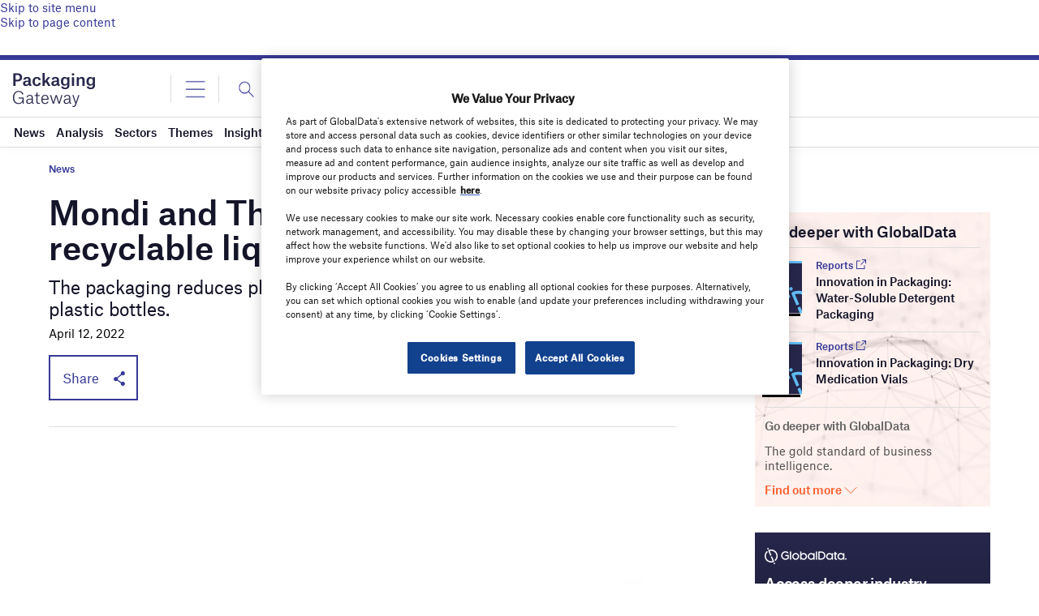

--- FILE ---
content_type: text/html; charset=utf-8
request_url: https://www.google.com/recaptcha/api2/anchor?ar=1&k=6LcqBjQUAAAAAOm0OoVcGhdeuwRaYeG44rfzGqtv&co=aHR0cHM6Ly93d3cucGFja2FnaW5nLWdhdGV3YXkuY29tOjQ0Mw..&hl=en&v=PoyoqOPhxBO7pBk68S4YbpHZ&size=normal&anchor-ms=20000&execute-ms=30000&cb=ut19pziiwirc
body_size: 49411
content:
<!DOCTYPE HTML><html dir="ltr" lang="en"><head><meta http-equiv="Content-Type" content="text/html; charset=UTF-8">
<meta http-equiv="X-UA-Compatible" content="IE=edge">
<title>reCAPTCHA</title>
<style type="text/css">
/* cyrillic-ext */
@font-face {
  font-family: 'Roboto';
  font-style: normal;
  font-weight: 400;
  font-stretch: 100%;
  src: url(//fonts.gstatic.com/s/roboto/v48/KFO7CnqEu92Fr1ME7kSn66aGLdTylUAMa3GUBHMdazTgWw.woff2) format('woff2');
  unicode-range: U+0460-052F, U+1C80-1C8A, U+20B4, U+2DE0-2DFF, U+A640-A69F, U+FE2E-FE2F;
}
/* cyrillic */
@font-face {
  font-family: 'Roboto';
  font-style: normal;
  font-weight: 400;
  font-stretch: 100%;
  src: url(//fonts.gstatic.com/s/roboto/v48/KFO7CnqEu92Fr1ME7kSn66aGLdTylUAMa3iUBHMdazTgWw.woff2) format('woff2');
  unicode-range: U+0301, U+0400-045F, U+0490-0491, U+04B0-04B1, U+2116;
}
/* greek-ext */
@font-face {
  font-family: 'Roboto';
  font-style: normal;
  font-weight: 400;
  font-stretch: 100%;
  src: url(//fonts.gstatic.com/s/roboto/v48/KFO7CnqEu92Fr1ME7kSn66aGLdTylUAMa3CUBHMdazTgWw.woff2) format('woff2');
  unicode-range: U+1F00-1FFF;
}
/* greek */
@font-face {
  font-family: 'Roboto';
  font-style: normal;
  font-weight: 400;
  font-stretch: 100%;
  src: url(//fonts.gstatic.com/s/roboto/v48/KFO7CnqEu92Fr1ME7kSn66aGLdTylUAMa3-UBHMdazTgWw.woff2) format('woff2');
  unicode-range: U+0370-0377, U+037A-037F, U+0384-038A, U+038C, U+038E-03A1, U+03A3-03FF;
}
/* math */
@font-face {
  font-family: 'Roboto';
  font-style: normal;
  font-weight: 400;
  font-stretch: 100%;
  src: url(//fonts.gstatic.com/s/roboto/v48/KFO7CnqEu92Fr1ME7kSn66aGLdTylUAMawCUBHMdazTgWw.woff2) format('woff2');
  unicode-range: U+0302-0303, U+0305, U+0307-0308, U+0310, U+0312, U+0315, U+031A, U+0326-0327, U+032C, U+032F-0330, U+0332-0333, U+0338, U+033A, U+0346, U+034D, U+0391-03A1, U+03A3-03A9, U+03B1-03C9, U+03D1, U+03D5-03D6, U+03F0-03F1, U+03F4-03F5, U+2016-2017, U+2034-2038, U+203C, U+2040, U+2043, U+2047, U+2050, U+2057, U+205F, U+2070-2071, U+2074-208E, U+2090-209C, U+20D0-20DC, U+20E1, U+20E5-20EF, U+2100-2112, U+2114-2115, U+2117-2121, U+2123-214F, U+2190, U+2192, U+2194-21AE, U+21B0-21E5, U+21F1-21F2, U+21F4-2211, U+2213-2214, U+2216-22FF, U+2308-230B, U+2310, U+2319, U+231C-2321, U+2336-237A, U+237C, U+2395, U+239B-23B7, U+23D0, U+23DC-23E1, U+2474-2475, U+25AF, U+25B3, U+25B7, U+25BD, U+25C1, U+25CA, U+25CC, U+25FB, U+266D-266F, U+27C0-27FF, U+2900-2AFF, U+2B0E-2B11, U+2B30-2B4C, U+2BFE, U+3030, U+FF5B, U+FF5D, U+1D400-1D7FF, U+1EE00-1EEFF;
}
/* symbols */
@font-face {
  font-family: 'Roboto';
  font-style: normal;
  font-weight: 400;
  font-stretch: 100%;
  src: url(//fonts.gstatic.com/s/roboto/v48/KFO7CnqEu92Fr1ME7kSn66aGLdTylUAMaxKUBHMdazTgWw.woff2) format('woff2');
  unicode-range: U+0001-000C, U+000E-001F, U+007F-009F, U+20DD-20E0, U+20E2-20E4, U+2150-218F, U+2190, U+2192, U+2194-2199, U+21AF, U+21E6-21F0, U+21F3, U+2218-2219, U+2299, U+22C4-22C6, U+2300-243F, U+2440-244A, U+2460-24FF, U+25A0-27BF, U+2800-28FF, U+2921-2922, U+2981, U+29BF, U+29EB, U+2B00-2BFF, U+4DC0-4DFF, U+FFF9-FFFB, U+10140-1018E, U+10190-1019C, U+101A0, U+101D0-101FD, U+102E0-102FB, U+10E60-10E7E, U+1D2C0-1D2D3, U+1D2E0-1D37F, U+1F000-1F0FF, U+1F100-1F1AD, U+1F1E6-1F1FF, U+1F30D-1F30F, U+1F315, U+1F31C, U+1F31E, U+1F320-1F32C, U+1F336, U+1F378, U+1F37D, U+1F382, U+1F393-1F39F, U+1F3A7-1F3A8, U+1F3AC-1F3AF, U+1F3C2, U+1F3C4-1F3C6, U+1F3CA-1F3CE, U+1F3D4-1F3E0, U+1F3ED, U+1F3F1-1F3F3, U+1F3F5-1F3F7, U+1F408, U+1F415, U+1F41F, U+1F426, U+1F43F, U+1F441-1F442, U+1F444, U+1F446-1F449, U+1F44C-1F44E, U+1F453, U+1F46A, U+1F47D, U+1F4A3, U+1F4B0, U+1F4B3, U+1F4B9, U+1F4BB, U+1F4BF, U+1F4C8-1F4CB, U+1F4D6, U+1F4DA, U+1F4DF, U+1F4E3-1F4E6, U+1F4EA-1F4ED, U+1F4F7, U+1F4F9-1F4FB, U+1F4FD-1F4FE, U+1F503, U+1F507-1F50B, U+1F50D, U+1F512-1F513, U+1F53E-1F54A, U+1F54F-1F5FA, U+1F610, U+1F650-1F67F, U+1F687, U+1F68D, U+1F691, U+1F694, U+1F698, U+1F6AD, U+1F6B2, U+1F6B9-1F6BA, U+1F6BC, U+1F6C6-1F6CF, U+1F6D3-1F6D7, U+1F6E0-1F6EA, U+1F6F0-1F6F3, U+1F6F7-1F6FC, U+1F700-1F7FF, U+1F800-1F80B, U+1F810-1F847, U+1F850-1F859, U+1F860-1F887, U+1F890-1F8AD, U+1F8B0-1F8BB, U+1F8C0-1F8C1, U+1F900-1F90B, U+1F93B, U+1F946, U+1F984, U+1F996, U+1F9E9, U+1FA00-1FA6F, U+1FA70-1FA7C, U+1FA80-1FA89, U+1FA8F-1FAC6, U+1FACE-1FADC, U+1FADF-1FAE9, U+1FAF0-1FAF8, U+1FB00-1FBFF;
}
/* vietnamese */
@font-face {
  font-family: 'Roboto';
  font-style: normal;
  font-weight: 400;
  font-stretch: 100%;
  src: url(//fonts.gstatic.com/s/roboto/v48/KFO7CnqEu92Fr1ME7kSn66aGLdTylUAMa3OUBHMdazTgWw.woff2) format('woff2');
  unicode-range: U+0102-0103, U+0110-0111, U+0128-0129, U+0168-0169, U+01A0-01A1, U+01AF-01B0, U+0300-0301, U+0303-0304, U+0308-0309, U+0323, U+0329, U+1EA0-1EF9, U+20AB;
}
/* latin-ext */
@font-face {
  font-family: 'Roboto';
  font-style: normal;
  font-weight: 400;
  font-stretch: 100%;
  src: url(//fonts.gstatic.com/s/roboto/v48/KFO7CnqEu92Fr1ME7kSn66aGLdTylUAMa3KUBHMdazTgWw.woff2) format('woff2');
  unicode-range: U+0100-02BA, U+02BD-02C5, U+02C7-02CC, U+02CE-02D7, U+02DD-02FF, U+0304, U+0308, U+0329, U+1D00-1DBF, U+1E00-1E9F, U+1EF2-1EFF, U+2020, U+20A0-20AB, U+20AD-20C0, U+2113, U+2C60-2C7F, U+A720-A7FF;
}
/* latin */
@font-face {
  font-family: 'Roboto';
  font-style: normal;
  font-weight: 400;
  font-stretch: 100%;
  src: url(//fonts.gstatic.com/s/roboto/v48/KFO7CnqEu92Fr1ME7kSn66aGLdTylUAMa3yUBHMdazQ.woff2) format('woff2');
  unicode-range: U+0000-00FF, U+0131, U+0152-0153, U+02BB-02BC, U+02C6, U+02DA, U+02DC, U+0304, U+0308, U+0329, U+2000-206F, U+20AC, U+2122, U+2191, U+2193, U+2212, U+2215, U+FEFF, U+FFFD;
}
/* cyrillic-ext */
@font-face {
  font-family: 'Roboto';
  font-style: normal;
  font-weight: 500;
  font-stretch: 100%;
  src: url(//fonts.gstatic.com/s/roboto/v48/KFO7CnqEu92Fr1ME7kSn66aGLdTylUAMa3GUBHMdazTgWw.woff2) format('woff2');
  unicode-range: U+0460-052F, U+1C80-1C8A, U+20B4, U+2DE0-2DFF, U+A640-A69F, U+FE2E-FE2F;
}
/* cyrillic */
@font-face {
  font-family: 'Roboto';
  font-style: normal;
  font-weight: 500;
  font-stretch: 100%;
  src: url(//fonts.gstatic.com/s/roboto/v48/KFO7CnqEu92Fr1ME7kSn66aGLdTylUAMa3iUBHMdazTgWw.woff2) format('woff2');
  unicode-range: U+0301, U+0400-045F, U+0490-0491, U+04B0-04B1, U+2116;
}
/* greek-ext */
@font-face {
  font-family: 'Roboto';
  font-style: normal;
  font-weight: 500;
  font-stretch: 100%;
  src: url(//fonts.gstatic.com/s/roboto/v48/KFO7CnqEu92Fr1ME7kSn66aGLdTylUAMa3CUBHMdazTgWw.woff2) format('woff2');
  unicode-range: U+1F00-1FFF;
}
/* greek */
@font-face {
  font-family: 'Roboto';
  font-style: normal;
  font-weight: 500;
  font-stretch: 100%;
  src: url(//fonts.gstatic.com/s/roboto/v48/KFO7CnqEu92Fr1ME7kSn66aGLdTylUAMa3-UBHMdazTgWw.woff2) format('woff2');
  unicode-range: U+0370-0377, U+037A-037F, U+0384-038A, U+038C, U+038E-03A1, U+03A3-03FF;
}
/* math */
@font-face {
  font-family: 'Roboto';
  font-style: normal;
  font-weight: 500;
  font-stretch: 100%;
  src: url(//fonts.gstatic.com/s/roboto/v48/KFO7CnqEu92Fr1ME7kSn66aGLdTylUAMawCUBHMdazTgWw.woff2) format('woff2');
  unicode-range: U+0302-0303, U+0305, U+0307-0308, U+0310, U+0312, U+0315, U+031A, U+0326-0327, U+032C, U+032F-0330, U+0332-0333, U+0338, U+033A, U+0346, U+034D, U+0391-03A1, U+03A3-03A9, U+03B1-03C9, U+03D1, U+03D5-03D6, U+03F0-03F1, U+03F4-03F5, U+2016-2017, U+2034-2038, U+203C, U+2040, U+2043, U+2047, U+2050, U+2057, U+205F, U+2070-2071, U+2074-208E, U+2090-209C, U+20D0-20DC, U+20E1, U+20E5-20EF, U+2100-2112, U+2114-2115, U+2117-2121, U+2123-214F, U+2190, U+2192, U+2194-21AE, U+21B0-21E5, U+21F1-21F2, U+21F4-2211, U+2213-2214, U+2216-22FF, U+2308-230B, U+2310, U+2319, U+231C-2321, U+2336-237A, U+237C, U+2395, U+239B-23B7, U+23D0, U+23DC-23E1, U+2474-2475, U+25AF, U+25B3, U+25B7, U+25BD, U+25C1, U+25CA, U+25CC, U+25FB, U+266D-266F, U+27C0-27FF, U+2900-2AFF, U+2B0E-2B11, U+2B30-2B4C, U+2BFE, U+3030, U+FF5B, U+FF5D, U+1D400-1D7FF, U+1EE00-1EEFF;
}
/* symbols */
@font-face {
  font-family: 'Roboto';
  font-style: normal;
  font-weight: 500;
  font-stretch: 100%;
  src: url(//fonts.gstatic.com/s/roboto/v48/KFO7CnqEu92Fr1ME7kSn66aGLdTylUAMaxKUBHMdazTgWw.woff2) format('woff2');
  unicode-range: U+0001-000C, U+000E-001F, U+007F-009F, U+20DD-20E0, U+20E2-20E4, U+2150-218F, U+2190, U+2192, U+2194-2199, U+21AF, U+21E6-21F0, U+21F3, U+2218-2219, U+2299, U+22C4-22C6, U+2300-243F, U+2440-244A, U+2460-24FF, U+25A0-27BF, U+2800-28FF, U+2921-2922, U+2981, U+29BF, U+29EB, U+2B00-2BFF, U+4DC0-4DFF, U+FFF9-FFFB, U+10140-1018E, U+10190-1019C, U+101A0, U+101D0-101FD, U+102E0-102FB, U+10E60-10E7E, U+1D2C0-1D2D3, U+1D2E0-1D37F, U+1F000-1F0FF, U+1F100-1F1AD, U+1F1E6-1F1FF, U+1F30D-1F30F, U+1F315, U+1F31C, U+1F31E, U+1F320-1F32C, U+1F336, U+1F378, U+1F37D, U+1F382, U+1F393-1F39F, U+1F3A7-1F3A8, U+1F3AC-1F3AF, U+1F3C2, U+1F3C4-1F3C6, U+1F3CA-1F3CE, U+1F3D4-1F3E0, U+1F3ED, U+1F3F1-1F3F3, U+1F3F5-1F3F7, U+1F408, U+1F415, U+1F41F, U+1F426, U+1F43F, U+1F441-1F442, U+1F444, U+1F446-1F449, U+1F44C-1F44E, U+1F453, U+1F46A, U+1F47D, U+1F4A3, U+1F4B0, U+1F4B3, U+1F4B9, U+1F4BB, U+1F4BF, U+1F4C8-1F4CB, U+1F4D6, U+1F4DA, U+1F4DF, U+1F4E3-1F4E6, U+1F4EA-1F4ED, U+1F4F7, U+1F4F9-1F4FB, U+1F4FD-1F4FE, U+1F503, U+1F507-1F50B, U+1F50D, U+1F512-1F513, U+1F53E-1F54A, U+1F54F-1F5FA, U+1F610, U+1F650-1F67F, U+1F687, U+1F68D, U+1F691, U+1F694, U+1F698, U+1F6AD, U+1F6B2, U+1F6B9-1F6BA, U+1F6BC, U+1F6C6-1F6CF, U+1F6D3-1F6D7, U+1F6E0-1F6EA, U+1F6F0-1F6F3, U+1F6F7-1F6FC, U+1F700-1F7FF, U+1F800-1F80B, U+1F810-1F847, U+1F850-1F859, U+1F860-1F887, U+1F890-1F8AD, U+1F8B0-1F8BB, U+1F8C0-1F8C1, U+1F900-1F90B, U+1F93B, U+1F946, U+1F984, U+1F996, U+1F9E9, U+1FA00-1FA6F, U+1FA70-1FA7C, U+1FA80-1FA89, U+1FA8F-1FAC6, U+1FACE-1FADC, U+1FADF-1FAE9, U+1FAF0-1FAF8, U+1FB00-1FBFF;
}
/* vietnamese */
@font-face {
  font-family: 'Roboto';
  font-style: normal;
  font-weight: 500;
  font-stretch: 100%;
  src: url(//fonts.gstatic.com/s/roboto/v48/KFO7CnqEu92Fr1ME7kSn66aGLdTylUAMa3OUBHMdazTgWw.woff2) format('woff2');
  unicode-range: U+0102-0103, U+0110-0111, U+0128-0129, U+0168-0169, U+01A0-01A1, U+01AF-01B0, U+0300-0301, U+0303-0304, U+0308-0309, U+0323, U+0329, U+1EA0-1EF9, U+20AB;
}
/* latin-ext */
@font-face {
  font-family: 'Roboto';
  font-style: normal;
  font-weight: 500;
  font-stretch: 100%;
  src: url(//fonts.gstatic.com/s/roboto/v48/KFO7CnqEu92Fr1ME7kSn66aGLdTylUAMa3KUBHMdazTgWw.woff2) format('woff2');
  unicode-range: U+0100-02BA, U+02BD-02C5, U+02C7-02CC, U+02CE-02D7, U+02DD-02FF, U+0304, U+0308, U+0329, U+1D00-1DBF, U+1E00-1E9F, U+1EF2-1EFF, U+2020, U+20A0-20AB, U+20AD-20C0, U+2113, U+2C60-2C7F, U+A720-A7FF;
}
/* latin */
@font-face {
  font-family: 'Roboto';
  font-style: normal;
  font-weight: 500;
  font-stretch: 100%;
  src: url(//fonts.gstatic.com/s/roboto/v48/KFO7CnqEu92Fr1ME7kSn66aGLdTylUAMa3yUBHMdazQ.woff2) format('woff2');
  unicode-range: U+0000-00FF, U+0131, U+0152-0153, U+02BB-02BC, U+02C6, U+02DA, U+02DC, U+0304, U+0308, U+0329, U+2000-206F, U+20AC, U+2122, U+2191, U+2193, U+2212, U+2215, U+FEFF, U+FFFD;
}
/* cyrillic-ext */
@font-face {
  font-family: 'Roboto';
  font-style: normal;
  font-weight: 900;
  font-stretch: 100%;
  src: url(//fonts.gstatic.com/s/roboto/v48/KFO7CnqEu92Fr1ME7kSn66aGLdTylUAMa3GUBHMdazTgWw.woff2) format('woff2');
  unicode-range: U+0460-052F, U+1C80-1C8A, U+20B4, U+2DE0-2DFF, U+A640-A69F, U+FE2E-FE2F;
}
/* cyrillic */
@font-face {
  font-family: 'Roboto';
  font-style: normal;
  font-weight: 900;
  font-stretch: 100%;
  src: url(//fonts.gstatic.com/s/roboto/v48/KFO7CnqEu92Fr1ME7kSn66aGLdTylUAMa3iUBHMdazTgWw.woff2) format('woff2');
  unicode-range: U+0301, U+0400-045F, U+0490-0491, U+04B0-04B1, U+2116;
}
/* greek-ext */
@font-face {
  font-family: 'Roboto';
  font-style: normal;
  font-weight: 900;
  font-stretch: 100%;
  src: url(//fonts.gstatic.com/s/roboto/v48/KFO7CnqEu92Fr1ME7kSn66aGLdTylUAMa3CUBHMdazTgWw.woff2) format('woff2');
  unicode-range: U+1F00-1FFF;
}
/* greek */
@font-face {
  font-family: 'Roboto';
  font-style: normal;
  font-weight: 900;
  font-stretch: 100%;
  src: url(//fonts.gstatic.com/s/roboto/v48/KFO7CnqEu92Fr1ME7kSn66aGLdTylUAMa3-UBHMdazTgWw.woff2) format('woff2');
  unicode-range: U+0370-0377, U+037A-037F, U+0384-038A, U+038C, U+038E-03A1, U+03A3-03FF;
}
/* math */
@font-face {
  font-family: 'Roboto';
  font-style: normal;
  font-weight: 900;
  font-stretch: 100%;
  src: url(//fonts.gstatic.com/s/roboto/v48/KFO7CnqEu92Fr1ME7kSn66aGLdTylUAMawCUBHMdazTgWw.woff2) format('woff2');
  unicode-range: U+0302-0303, U+0305, U+0307-0308, U+0310, U+0312, U+0315, U+031A, U+0326-0327, U+032C, U+032F-0330, U+0332-0333, U+0338, U+033A, U+0346, U+034D, U+0391-03A1, U+03A3-03A9, U+03B1-03C9, U+03D1, U+03D5-03D6, U+03F0-03F1, U+03F4-03F5, U+2016-2017, U+2034-2038, U+203C, U+2040, U+2043, U+2047, U+2050, U+2057, U+205F, U+2070-2071, U+2074-208E, U+2090-209C, U+20D0-20DC, U+20E1, U+20E5-20EF, U+2100-2112, U+2114-2115, U+2117-2121, U+2123-214F, U+2190, U+2192, U+2194-21AE, U+21B0-21E5, U+21F1-21F2, U+21F4-2211, U+2213-2214, U+2216-22FF, U+2308-230B, U+2310, U+2319, U+231C-2321, U+2336-237A, U+237C, U+2395, U+239B-23B7, U+23D0, U+23DC-23E1, U+2474-2475, U+25AF, U+25B3, U+25B7, U+25BD, U+25C1, U+25CA, U+25CC, U+25FB, U+266D-266F, U+27C0-27FF, U+2900-2AFF, U+2B0E-2B11, U+2B30-2B4C, U+2BFE, U+3030, U+FF5B, U+FF5D, U+1D400-1D7FF, U+1EE00-1EEFF;
}
/* symbols */
@font-face {
  font-family: 'Roboto';
  font-style: normal;
  font-weight: 900;
  font-stretch: 100%;
  src: url(//fonts.gstatic.com/s/roboto/v48/KFO7CnqEu92Fr1ME7kSn66aGLdTylUAMaxKUBHMdazTgWw.woff2) format('woff2');
  unicode-range: U+0001-000C, U+000E-001F, U+007F-009F, U+20DD-20E0, U+20E2-20E4, U+2150-218F, U+2190, U+2192, U+2194-2199, U+21AF, U+21E6-21F0, U+21F3, U+2218-2219, U+2299, U+22C4-22C6, U+2300-243F, U+2440-244A, U+2460-24FF, U+25A0-27BF, U+2800-28FF, U+2921-2922, U+2981, U+29BF, U+29EB, U+2B00-2BFF, U+4DC0-4DFF, U+FFF9-FFFB, U+10140-1018E, U+10190-1019C, U+101A0, U+101D0-101FD, U+102E0-102FB, U+10E60-10E7E, U+1D2C0-1D2D3, U+1D2E0-1D37F, U+1F000-1F0FF, U+1F100-1F1AD, U+1F1E6-1F1FF, U+1F30D-1F30F, U+1F315, U+1F31C, U+1F31E, U+1F320-1F32C, U+1F336, U+1F378, U+1F37D, U+1F382, U+1F393-1F39F, U+1F3A7-1F3A8, U+1F3AC-1F3AF, U+1F3C2, U+1F3C4-1F3C6, U+1F3CA-1F3CE, U+1F3D4-1F3E0, U+1F3ED, U+1F3F1-1F3F3, U+1F3F5-1F3F7, U+1F408, U+1F415, U+1F41F, U+1F426, U+1F43F, U+1F441-1F442, U+1F444, U+1F446-1F449, U+1F44C-1F44E, U+1F453, U+1F46A, U+1F47D, U+1F4A3, U+1F4B0, U+1F4B3, U+1F4B9, U+1F4BB, U+1F4BF, U+1F4C8-1F4CB, U+1F4D6, U+1F4DA, U+1F4DF, U+1F4E3-1F4E6, U+1F4EA-1F4ED, U+1F4F7, U+1F4F9-1F4FB, U+1F4FD-1F4FE, U+1F503, U+1F507-1F50B, U+1F50D, U+1F512-1F513, U+1F53E-1F54A, U+1F54F-1F5FA, U+1F610, U+1F650-1F67F, U+1F687, U+1F68D, U+1F691, U+1F694, U+1F698, U+1F6AD, U+1F6B2, U+1F6B9-1F6BA, U+1F6BC, U+1F6C6-1F6CF, U+1F6D3-1F6D7, U+1F6E0-1F6EA, U+1F6F0-1F6F3, U+1F6F7-1F6FC, U+1F700-1F7FF, U+1F800-1F80B, U+1F810-1F847, U+1F850-1F859, U+1F860-1F887, U+1F890-1F8AD, U+1F8B0-1F8BB, U+1F8C0-1F8C1, U+1F900-1F90B, U+1F93B, U+1F946, U+1F984, U+1F996, U+1F9E9, U+1FA00-1FA6F, U+1FA70-1FA7C, U+1FA80-1FA89, U+1FA8F-1FAC6, U+1FACE-1FADC, U+1FADF-1FAE9, U+1FAF0-1FAF8, U+1FB00-1FBFF;
}
/* vietnamese */
@font-face {
  font-family: 'Roboto';
  font-style: normal;
  font-weight: 900;
  font-stretch: 100%;
  src: url(//fonts.gstatic.com/s/roboto/v48/KFO7CnqEu92Fr1ME7kSn66aGLdTylUAMa3OUBHMdazTgWw.woff2) format('woff2');
  unicode-range: U+0102-0103, U+0110-0111, U+0128-0129, U+0168-0169, U+01A0-01A1, U+01AF-01B0, U+0300-0301, U+0303-0304, U+0308-0309, U+0323, U+0329, U+1EA0-1EF9, U+20AB;
}
/* latin-ext */
@font-face {
  font-family: 'Roboto';
  font-style: normal;
  font-weight: 900;
  font-stretch: 100%;
  src: url(//fonts.gstatic.com/s/roboto/v48/KFO7CnqEu92Fr1ME7kSn66aGLdTylUAMa3KUBHMdazTgWw.woff2) format('woff2');
  unicode-range: U+0100-02BA, U+02BD-02C5, U+02C7-02CC, U+02CE-02D7, U+02DD-02FF, U+0304, U+0308, U+0329, U+1D00-1DBF, U+1E00-1E9F, U+1EF2-1EFF, U+2020, U+20A0-20AB, U+20AD-20C0, U+2113, U+2C60-2C7F, U+A720-A7FF;
}
/* latin */
@font-face {
  font-family: 'Roboto';
  font-style: normal;
  font-weight: 900;
  font-stretch: 100%;
  src: url(//fonts.gstatic.com/s/roboto/v48/KFO7CnqEu92Fr1ME7kSn66aGLdTylUAMa3yUBHMdazQ.woff2) format('woff2');
  unicode-range: U+0000-00FF, U+0131, U+0152-0153, U+02BB-02BC, U+02C6, U+02DA, U+02DC, U+0304, U+0308, U+0329, U+2000-206F, U+20AC, U+2122, U+2191, U+2193, U+2212, U+2215, U+FEFF, U+FFFD;
}

</style>
<link rel="stylesheet" type="text/css" href="https://www.gstatic.com/recaptcha/releases/PoyoqOPhxBO7pBk68S4YbpHZ/styles__ltr.css">
<script nonce="70356J0GKm1TortOMslmgw" type="text/javascript">window['__recaptcha_api'] = 'https://www.google.com/recaptcha/api2/';</script>
<script type="text/javascript" src="https://www.gstatic.com/recaptcha/releases/PoyoqOPhxBO7pBk68S4YbpHZ/recaptcha__en.js" nonce="70356J0GKm1TortOMslmgw">
      
    </script></head>
<body><div id="rc-anchor-alert" class="rc-anchor-alert"></div>
<input type="hidden" id="recaptcha-token" value="[base64]">
<script type="text/javascript" nonce="70356J0GKm1TortOMslmgw">
      recaptcha.anchor.Main.init("[\x22ainput\x22,[\x22bgdata\x22,\x22\x22,\[base64]/[base64]/MjU1Ong/[base64]/[base64]/[base64]/[base64]/[base64]/[base64]/[base64]/[base64]/[base64]/[base64]/[base64]/[base64]/[base64]/[base64]/[base64]\\u003d\x22,\[base64]\x22,\x22dn7DrkVzw7nDmQQewoY1K27DjCNvw48ACAnDgwfDuGPCoE9zMmECBsOpw5tcHMKFLDzDucOFwpvDv8OrTsOKd8KZwrfDpSTDncOMWmocw6/DuzDDhsKbL8OqBMOGw4/DkMKZG8Kvw7fCg8OtVsOzw7nCv8K2wqDCo8O7ZCxAw5rDogTDpcK0w79wdcKiw7B8YMO+OcOdACLCucOsAMO8VMOhwo4eeMKywofDkWFSwowZNhshBMOMUSjCrFYaB8ONZcOmw7bDrQzCnF7DsUIOw4PCulwywrnCvgReJhfDi8O6w7kqw4ZrJzfCqGxZwpvCjHghGF/Do8OYw7LDvwtRacK0w6EHw5HCoMKhwpHDtMOaBcK2wrYgDsOqXcKlRMOdM3wCwrHClcKdMMKhdxNBEsO+PA3Dl8Ovw7UbRjfDqFfCjzjCnMOLw4nDuT/[base64]/CiMORXSszR8OUXsOIwqjDr8OmPCTDu8KGw5Qyw44wSwXDkMKQbSTCinJAw77CvsKwfcKtwrrCg08mw5zDkcKWOMOXMsOIwqApNGnCoAMrZ3VWwoDCvSA3PsKQw6rCribDgMOqwqwqHwzCnH/Ci8OAwoJuAmFmwpcwanTCuB/ClcOjTSsUwqDDvhgob0EIVWgiSy3DkSFtw6Ehw6pNI8KIw4h4TMOFQsKtwrFfw44nXRt4w6zDiXx+w4V9OcOdw5UMwpfDg17ChQkad8OBw7ZSwrJ/XsKnwq/DqCjDkwTDgsKyw7/DvVxPXThNwqnDtxcQw5/CgRnCokXCikMAwpxAdcKrw6Q/wpN8w4YkEsKqw7fChMKew6BqSE7Du8OIPyMJAcKbWcOuKh/DpsOaOcKTBh1bYcKeZHTCgMOWw6PDjcO2IhDDvsOrw4LDlsKePR8EwofCu0XClFYvw48pPMK3w7szwr0WUsK3wrHChgbCtj49wonCnsKbAiLDscO/w5UgA8KpBDPDumbDtcOww6TDmCjCisKjZBTDizDDhw1ifsKyw70Fw4wAw647wrpXwqgua350Dn9na8Kqw5/[base64]/CrWzChsKlGTHChwAsc8OkS1nDrgEmTsOow5JrNlFIe8OIw4pQPsKyEMOLJVAMJmvCp8OWTcOlNFbChcOgMw7ClirDpD4vw6/Dn2xQQcO3w5vDi3AtKx8Xw5/[base64]/DpcKyez5pw4R8Z8KJAEXCoANNLsObw6gPw77DjcKrXifDv8KTwr5cIMOkUHDDkRIswq4Cw70EKi8+woTDtcOVw6kTHE5gCGLCocKACcOtasO3w7RxaCwFwqpCwqvCjFtxw7LCqcK0O8O2CMKIKcKPf13Cm082XnzDgMKlwrJ2QcK7w67DqsOiYXLCjz/DuMOEDMKQwr8IwpHDscOewo/DhsKIYMOgw6vDu0VBTMKVwq/CrsORFkHDqxQCM8Osek4uw6jCkcOVZ1DCuUcZYcKkwpAoZCNlJQLDgMKJwrVaQMOGJH7CsTjDlsKdw5pmwq0vwp3CvnXDpVc8w6fCtcK0w7hsDMKLD8OdHynCjcKIPk0MwphII3YyTE/CpsKKwqs/[base64]/CvXgvTMKYwrrCnMOeEmt8w7TDisO8wrBuVsOjw5TCnjU+b1PDmDrDhMOvw6sZw67DuMKOwq/DsDjDvGnCqibDssOrwpFJw7pQUsK9wrxkYQcLXMKVCk5nCMKEwoJsw7fCijDDvV7DukjDoMO1wrjCsWLDnMKGwqrDvnfDh8OIw7LCvSQ0w4kjw4tpw6k/XE4nMcKkw4h8wpvDp8OuwpXDq8KGXBjCpsKdXTwAdMK2ccO3cMK0w7VLOMKwwrkvASfDgcKYwoLCiU9hw5fDpS7Dv1/CgTo3e2RPwqjCpgnCu8KEWcOHwqUCEsK/NMOTwofCrXJSUy4fWcKlw5spwpJPwpBpw67DtB3Cg8Osw44ww77CnkYew70Yc8KMG0XCuMKpwoTDg1DDnsO+wqDDpAlrwps6wqA9wpsow6YlDcKDGX3DpR/ClMOvIGTCrMKWwqbCrsOtTCR6w4PDsz9nbC/[base64]/[base64]/Dv3/[base64]/Ch8KjbH/CssKew6LCkAHCt8OgWivCu8OAwq/Ck2HCuwtSwo8Nw6DDj8OUbnhANEPCuMKBwovCt8KiDsOxccO/AsKOV8K9N8O6UQXCmA15P8KpwrbDs8KLwr/Cq30eL8KLwonDksO6Z1YkwpHCnsKgMEfDo0sHVjfCiyo/[base64]/wqhaQQM4woLCmcOGYCnCqMOUccKDw7NhwoEqB8KZA8OzHcOzw5EKYcK1CA/DnyAJAAR4w5HDpVsrwpzDk8KGTsKwdcOswovDvsKiNXTDsMOqDGEXw6bCssOzE8OdG3TDqsOVUHDCqsKfwoQ+w64ow7PDkcKvb3hoIcK8eVvCo2J/B8KsKRDCtcKowqljYCrCpUvCsmPCrhrDrQAXw5Fdw5PCt1HCizdpbsOwc3Ejw47CpsKSNFHCvxzCjcKPw6YTwogAw78LQw7DhDDCpcKrw5dUwoEJQHMdw64SDcOgUcOuO8OmwrQww7/DgjMbw7fDkcKpXz/CtcKpwqdIwovCuMKAIcORdXLCuSDDvDvCjGXCtxXDmnFSwpcSwo3DvcO6w6wgwqgcNMOGBxdtw6PCtsOSw7zDvm5Dw7Yew5nDtMO9w4JxNUDCs8KdT8Onw7I+w47CocK/E8KXE3d9w745Egwfw4zDtBTDsjjCiMOuw400FyTDs8KeBcK7wp80MibDmMK/PMKQw73CncO7QMOYEzMTEsOLKi9Swq7CoMKINsOfw6UcLsKrHFB6UV9LwqZhYsK0w5jCrU/[base64]/DtAVZaWrCgGHDgUvDhMOhLcKbwqDDjRXCsRHDnsOWUW46dsO5dsK7TFVnDDhzwqTCpmVgworCpMK1wpkUw6DCg8Ktw5ISP3k3BcOmw7HDpzxnOMODGCoEH144w60CO8KWw7LDtARgFEV3L8OFwqMSwrY5wo3CmMOgw7grYsOgRsOqNS/DncOKw79bRcKnLUJFTMOADgHDuiZVw4UePcOXNcKhwpByRhgTVsK2PQrDtjVpW2rCvUXCsiRLdsOkw6fCmcOPdgRJwqYiwpNkw4R5ZDA7woM+w5PCvg/[base64]/CisOHf8K9woMqw7bDkAo+wox5DkghwrvDpErCj8OiHsOww4PDv8OKwprDrj/DhMKGcMOSw6IqwqfDpMOJw5bCvMKOVMKhe0FJVcKrBSnDslLDlcKnMMO2wpXCjcOlNyM2wpjChMOhwpdbw5vCpBnDkMOuw7DDsMOQw7rClMOww4EEIitcGQ7DsW4Iw5IvwopdM1xQN2/DncOGw4jDo1jCtMOQE1fCm1zCjcKZK8OMJWLCkMOhLMKRwqQeDgJ7FsKVwrdyw7XCiApxwr7DtcKQasOKwqUjwp5DBcOIVFnCs8KqMcKLBS5uwpjCisOAKcK0w5wEwptoXCJbw6XDhBJZN8KDIMOyUXcrwpkLw7/Cl8OmB8Kpw7lYecOJecKEBxImwpvCiMK0WMKGCsKgC8OLQ8O8OMK2PE4cO8KnwoUlw7fCn8Kyw7pUZD/CrcOUw6PChAtNUjkjwo3Cu04uw6PDk0rDnMKrwqs9ex3CncKaPQHDusO7B0HDiSvCn1lhVcKWw4zDnsKJw5VKCcKOQsK4w5cRw7fChEN1aMOIFcONQwYyw6DDqndMwowQCMKCfsOOAlPDllEoNcOkwoHCq3DCi8KRQsOZe1lqJnQPwrAGKhjCtUcbw6fDmT3Cq1RXNS/DqSbDv8Osw74dw5vDpMK4CMOUaxlbG8OPwq0ocW3CjMK9HsOIwqTDhwRLH8Kbwq82YcOswqYQcXpDwoZww7LDnktLS8Ozw6PDvsOgMMKxw4lkwppIw7p6w5kjDAswwqXCksKpWyfCizwUdsOQScKsLMKJwqkHThTCnsONwpnCiMKIw57ClwDDqivDiQnDlW/CgCTDmsO2wpvDqDnCgHlcNsOIwpbCt0PCnXbDukJiw7UWwr7DhcKXw4/DrmQMfMOEw4vDtMKvV8OKwrvDi8Kqw5bCuQkOwpNxwrkww7FMwq/DsSg1w5IoNgHDgcKZDwnDnhnDu8OVGMKRw5Bzw6tFIcO2w5zCh8OQFV/[base64]/K8KhwrTDlWwWK0Anwo1JMTLDpizCmnh8DsOBw5NbwqTClV3DjwLCmxbDmVbCiXjDgsKVbMK/bQ01w4g/[base64]/w4DDlcKVw5ISw6R+K8OkNgzDmUfDsMOIw5A6w4A0w786wpA/chsfJ8OsBcKjwrVZLGbDizXDmsOFYVYZKsKIP1h5wpwvw5XCk8OGw5bCl8OuJMKDacOIf3jDnMK0A8Kvw7TCn8O+I8OuwrfCt1PDvm3DgTvDpHAVJ8K1P8OdVDvDt8KpC3Ajw77ClxDCkUsIwqjCpsKww5YmwpXCmMKmFMKyHMK/KMOEwp92OyzCiShAVCzClcOQWhUQLsKnwqU8w5QIYcOEw7Jxw59qw6RTRcO0F8KIw51BCDE/w6owwpnCu8O0csKgVh7CtMO6w4J9w6LDscKbcsO/w7bDjsO3wrAuw6rCq8OVFmnDk3cLwo/[base64]/ChWlIbFNcSTnCgcKvdcO0SsO0G8KKAMOdwr9mJCvCl8K+G3fDv8KMw7VSNMOcw6kowr/[base64]/[base64]/ClV/CusOSw5XCnMOqZsOOw6cJwrPDvMKvMUoYTDwYKMKHwrLCnDXDgEPCtBoywoQHwrPCicOjK8KGBhLCrEoWb8O8wrPCql5uZXc4wpLCjhh/[base64]/Ctk9Dw7cvw7trw70OwrnCo8KnODLChsKfwpBpwrjCtBVXw7UVSkJQdEjCuErCkVo/w7x4c8OdOSENw43CisORwojDgiE4BcOfw5RGTUghwrXCusKpw7fDvcOAw4DCq8O4w5/DocKCDm1ywpXCiDR+BxjDmsOLRMONw4PDj8Knw75Jw5HCgMKtwrDCnMOXLmTCnxFdw7rChVvClGzDtsOzw5sUZ8KFRMK2d0/CpFBMw4TCu8OHw6N1w4fCl8ONwq7DnmNNMMKVwrzCvcKOw79ZXsOecXvChcOgDnvDhcK4R8KVXEVQRHMaw7YRWmhwUMOifMKXw53CtMOPw7JaVMKfacKuTidvGsORw4vDjVbCjFfCni/Ds1ZyScOQW8Otw51Yw4sWwr1tYSzCmcK7KhrDgsK3b8K7w41Ww4NwBMKOw73Ct8OTwo/DjzbDj8KJw5XCnsK2bWfCgHgqKMKTwp3Dk8Ktwrx/EEIXcAfCkQlzwo7Cq2wtw4rCk8KwwqzDp8OewrbDmEfCrMOzw7/Dpk3CjF/CiMKWUCBXwq1NF2jCicOjw4nCslHDm1rDu8K8LQBbwoMvw7wuZAICckh6fScDFcKEMcOGIMKSwqLCginCv8O2w7FVbQRof1zCjVESw4jChcORw5DCsFxGwozDrQ54w43CiBhUw4w9bMKdwqR9JMK/w7I0QBQQw6rDvExaL28jUsOPw6oEYA4zMMK9Fi7CmcKNNUrDqcKvG8OCLFrDvMOVw4tFGsKfw7FvwozDoGxLw4vClVvDjmrCs8KIwoTCigVAKMOsw44WVzvCkMKsL0U7wok+JcOZZxFJYMOZwplAdMKow4fDgH/CicKCwr8rwqdWH8Obw4IEXWw0fwRGw4YSdhDDtFxfw4rCusKncX9rQsKYBsKIOCN5wonDvnlVRBlvNMKXwpXCow0Mwo5/[base64]/Ch3jDs2F5wqnCnMK4w5HChhEmw45Ew511CMOhwr7CiMOBwqTCucO/Qhhcw6DCt8K6LGrDl8O9w7xWw6vDi8Kbw5J7XUTDl8OLFx7Cu8KCwpJEcDB/w5lMesOTwo7ClcOOLwEowoglJMO8wrFRGiNcw55AcVHDjsKjekvDvk8yN8O7w6TCqsOhw6nCvsO/wrNcw7vCksKuwoJkwozDpMK2wqLDpsONXDpkw5/CisO5w5vDoh8RPFtfw5DDnMONGXHDtU/DpcO4U1nCmsOTf8K9w7vDscONw43CvsK5wpphw68IwqxSw6zDtFTCi0zCtnPCt8K5w5zDiSJZwpJDZcKTAsKIPMO0wr/DhMKFUcK6w7JzPV0nF8K5MMKRw7lBwrQcTcKFwpxYaRFcwo1GesKcw6oDw7XDjxs8VCbDpsOJwoXDoMO9IxLCoMOpw5EXwo4gw6h8ZcOkS0t+PMOcScO2BMOWDxjCtU0Vw4rDnVYpw6Ftw7Imwq/Cu2wIEMOiwpbDrGg9wpvCrGnCicKgPCrDhMOvFRZ9W38gAcKDwpvDqHrCu8OCw43DpFnDpcOXUWnDvyZCwr9Dw6Blwo7CssKawoRONMK3WFPCsgDCpTDCui/Dn1EXwpjDj8OZAHBNw6shfMKuwqsyd8KqTm5EE8ODA8O/G8OpwpLChT/[base64]/DuMO8f8OkD2o5Sn8/YcObw57ChDwYwqLDmwzCiDfCpCdtwqHDo8K6w5RqClkIw6LCsXPDvcKjJmYww4tIQ8OFw6Vywo5Qw4PCkG3Cn1dAw7UlwqQPw6XDn8OMw6vDo8Oaw6QrEcKow7HCvQ7Dl8ONE3/CjWjDscOBHxzCtcKJWnfCqsOfwrgbLwQ3woHDqUI1fsKpecOFwoPCsxvCqsK6f8OOw4vDmU1TXBTCvy/[base64]/wpJfwpg8TSR0Sg/DssKbw6fDvQHCp1zDmnLDj3IOVnIaSSXDrsKWexJ7w7PCqMK3w6VLG8OLw7FPYhrCin8Aw6/CgMOnw7zDqnk7QyDCn2pNwrcPLMO/wp/[base64]/[base64]/OGJAwqrCs8Kfwq1Yc8KjwqlYw7jDuMO6wo4Kw6IMw4LCqMOZUzvDrBHDqsOCaVkJwoZaJGjDvsKSF8K9w5VZw5lCw63Du8OEw5tswoPCo8OMwq3CoR12USnCgsKIw7HDiHF7wpxdw6LCkUdWwp7Ck3PDosKSw4BzworDtMOEw7kiOsOYJ8OZw5/DoMKVwoV6VS4swopww53ChBzDkAY3SxgKFHTDr8KPc8O/w7paC8O2CMKDXRYXc8OiDEYgwox/woYFZ8KdCMOnwqrCuEXCmy8AAMK0wp3DoRMeUMK4CMO6WlU+w63DtcOoGl3Dn8Kjw40kchzDqcKVwqZgfcKhQAvDpBpfw5d2woHDosOLWcO9wo7CmsKnwrPCnit+w4LCusOpCHLDpcOlw584A8KrFhM4HMKVQsOZwp/DrUwFJ8OTSsOyw63Dh0bCjMKJIcOVMiXDiMKBLMKjwpEUXCBFNsOCBcOxw4DClcKVw6lzWsKjW8O+w4Zywr3DpcK2ERHDhEhow5V0DWssw6jDmgvDssO/cWZAwrMsLAvDi8OMwqrCqsO1worCpcO+wovDqzlPw6HCs3vDp8Kjw5cYXFPDqMOEwoDCrcKuwr9FwqnDtBw1WELDrT3Cn30iREXDpH0hwo7CgAITFsOIO3tsVsOYw5rDrcO6w7/[base64]/w7YIYEhGSWwRw6ZYAMObw5wCw4ICw53Cr8Obw4hlJ8OxRWjDvMOmw4XCmsK1wopbJ8O/[base64]/DncK+CTvChsKSw7bDuMO8DUJsAEB3BsK3wpAQIj/CgX9Jw43DvxpOw4U3w4LDtcOxG8O+w6nDi8K1A3vCosOPBsKMwpk4wqvDl8KsNn3DiUU5w4LDrWQDV8KraWpxw4TCt8OMw5fDusKEKVjCn2AKBcOmEcK0RMOEw6JiAHfDnMOsw7jDrcOIwp/CiMOLw4k7F8KEwq/DjMOwPC3CmsKWY8O/w4tmw53CnsKuwq5kasKsa8KfwpA2woDCrMO/bFTDrMKdw4PCuVY8wogaScKvwrt1RSvDjsKLOhxHw4zCv19hwqzCpn7CvD/DszHChg9PwqfDpsKiwpHClcOcwrw1YsOuYcOxQMKfFhDCmMK3LzxkwovDg29owqQcKSwDJUQBw73Cj8OCwo7DucK1wqV1w5UKUCAwwoRVKDjCvcO7w7/[base64]/[base64]/T8OeesKvU2PCnMKefSrDt1gDFMKRW8OlwqA0w415bQ0mwoo4w7odR8K1IsOjwohQLMOfw73CpsKbAwFxw6BLw5HCszRXw6XCqcKaMgLDgsKEw6ImOMKjPMOgw5DDqcOyP8OWFylWwpM9JsOmVsKPw77DuC9iwoBoOzh+wqXDtcOEL8O4wpINw7/[base64]/DssKgU8OiHMORQQM5w6V7w6XCj8Knw7jCkcO3MsKqw4NFwqNTfcOQwrLCsH1wT8OfBsOrwrtwKXjDqBfDhWrDkArDjMK3w7FYw4fDlsO/[base64]/w5lhw4V8JMOrw4FTOw3DsEEdw4LCtxnCjMONw5Y8DnnDvxpIwq45wqRVN8OhYsOMwqAmw4R+w4pMw4RufUvCrgrCtCTDrnFvw5XDq8KZbMODw5/Ds8KgwqHDvMK3wprDs8Kqw5jDksOcH01AclRRwpHCjAlbXcOeJ8KkAMOAwrpOwoXCvjlXwqBRwohPw40zfDMTwo88bHc/OMKtJMO8YHgtw7jDscOXw7HDqU0ocsOObxvCrsOFTcKgX0nDvMOhwoUSZsOYTcKyw4wNbcOUaMK0w683w4h4wrDDlcO/wr/ClS7CqMKIw5BxFMOpP8KeYcKYTGXDk8OFTw8TaQkCwpNWwrbDnsKhwrkdw4LClwMkw7LCmsOBwobDk8KBw6TClcKsM8KsRMK4VUMtVsKbE8K0F8Kuw50HwrJhZmUqbcK0w5QqVcOGw4fDvMOYw6seLTPDo8OLC8Omwp/DsWHDgTMJwpAywqVvwrQMNsOcQcK0w4I6RzzDlHfCpUTCvsOlUT9/dzJZw5fDh1poDcKZwpB8wpY/worDjGfDkMOwC8Kqa8KPOMOkwqd+wo09fDgrHFUhw4Azw74Aw50EagDDh8KNSsOlw5p6wrrCjMO/w4PCumJWwozCmMKkOsKIwoTCuMKXJXnCjlLDlMKswqXCtMK2aMOSEwTDqcKjwqfDsgHCiMOTDh7CpcOJKEckw6Qxw6jDjGXDsGnDjMKpw6UfAFrDuVHDs8KoRcOlV8OnZcOFYn/[base64]/[base64]/Cpk7Cq2BVacKQE8K7R8OxVMOecsOFYsKPw4rCpE7Ds07DhMOXU3XColzCiMOufsK+woTDrcOYw7c8w6HCon9WHHHCtsKxw5fDnirDssKtwpAAGsOqJcOFc8Ksw71Bw4LDjmXDllvDoHLDnyDDnhvDosObwq9yw7rDjsONwrRWwodWwqU/[base64]/ccKPwqs1LMObMcKLw5QPMcKgw7XDisOWeBLCsFfDmXwxwrUifnlFCzDDmXPDoMO2KAdtw5IOw5dTw53DvsK2w7ElG8Kaw5ptwqYXwpvClD3DgFfCmMKYw7rDjVHCrMKfwovCpDHDhsOuSMKkEwPCmi/ClmTDpMORdVVLwonDlMOCw6lYdjFrwqXDjlPCh8KtejzDq8O4w63Co8KbwrbCsMO/wrUMw7rCsUvCgQDCpH/DrMOkFBPDisKvKsOpUcK6N01ow4DCsUTDhhEtwp3CicOiwqENbsKqfggsCsKYw7ltwqHChMOdQcKseysmwqfDuT3CrWQ+HGTDmcKCwpc8w4dWwrfDn27Cu8ODPMOKwrwDHsOBLsKSw6PDpWk1F8OnbWfDuT/DlRNvRMOrw6jDq2ond8Kbw7x2A8O0eTzDo8KqPcKvVcOEFSHCoMOlMMObGn0GR2rDnMKZBMKZwpNuDkdpw60pWcKhw73DhcOPK8OHwoJra13DinLCnUlxLsKlM8O5w5bDrznDhsKhC8OCJHrCpcO7JUUWeBLCrwPCscOsw4HDhynDoUJNw45WYwAvKnBxe8Kfwr/Dph3Crj7DtsKcw4tmwoJXwrInfsKdQ8ODw4lEARE9Y3zDunlfRsOswpcZwpPCjsOpSMKxwqjCmsOTwq/[base64]/DmiURcnhHZsKpwoTDoBhcw7YYUMK3wrptQcK2w4rDvmhrwroTwrYhwrYuworCsl7CjcK/XxbCq1vDl8OcGkbCrsKSaBjCgsOCZ1kUw7vCqmLCu8O2bMKYXTvCvsKKw6/DnMKwwq7DnmI1XXlGQ8KCGnkKwqNFWsO4wpp9C3R9w4/CmUVSBWVTwq/DosO5XMOiwrVtw5Nvw780wrLDhVJ9DBxuCRpZAW/CnMONSxsMPGHDj27Di0XDmsOsYG5OHBcwdsKZwprDogV4ECUfw6PClcOhOsOpw54KMsOkPAY+OU3CkcKrCTPDlCpfR8KAw5fCtsKxVMKiW8ORCS3DjMOCwpXDvAHDt3hJfMK8wqnDncOCw7lbw6wBw5/CjGHDiSl/LsOOwobCj8KuCBFYSMKSwrtjwpTDmH3CmcKLdlYcwok0wpdibcKOEQkaWcO6D8Oqw7zChD95wrJCwrvDjmoEwqIMw6DDosKqRMKBw67CtXFjw7F7KDAkw4nDrMK6w6LDscKOXE3Dhn/CuMKpXS0XGH7Dj8K5AsOWVhJrITI3FCDDncOTAl8rJ3xNwovDhgjDo8KNw6Vjw6HCjkYjwpY1wo5vBUbDrsO8FMONwqHChcKgaMOjX8OiKxVkDxRlDhEOwpvCkFPCvHgFOQnDncKDMV7Ds8KAQVjCjg98T8K1S0/DpcK0wqXDr246VcKwY8ODwq0QwqfCrsO9fBkTwqPCocOOwoA0TAvCssKow5xnw5rChcOwe8OrTWZdwqbCusKMw7BwwoLDg17DmxRVK8KowrMmLW85WsKjSsONw43DssK8w77CoMKRw4NpwofCicOBGcOfLMOib1jCgMK2wq1mwoE/w40GRyTDoCzCpnorJsKdOCvDpMKgc8OEW1zDhcKeFMO3Q2PDhsOEXAbDvj/DgcOjNsKQAjPDvcKmTzAYaFgiV8OiEg0sw4hqS8K5w4BNw73CjF4sw67Ck8Kww7nCt8KSUcK7KwZjLUwzUgbDosOHFU1NEMKRaELCisKCw6HDgFI/w5nChMOcZidawooyM8OJdcK6QSrCusOAwq4oSFjDi8OLP8KUwos7w5XDuBDCv1nDuAZQw5kzwqDDi8OuwrQvK2vDtMO+wpDDpDx2w73DqcKzDsKIwpzDhgvDl8Kiwr7CnMKkwq7Dp8KHwq/[base64]/DlyzCkMOww73DjjTCh8KTwo8+L1vCpMK2IMKta3RXw79/wq/[base64]/Du8OMw4XCucKuUcOjNQvCjy8Ww6lOwpbDlMKiwoDDpMKYaMK9w6BzwrUWwovCocOHU0VhTVBYwotpwowowofCnMKvw6DDpwHDpnfDjcKXBgLClcOTdMOLZsOAX8KbewPDk8OEwpFuwobClDJxOx7CisOUw5cjVcKbfUvCli/DunEtw4NbTTdWw641b8OoI3vCrS/CksOmw7lDw4oTw5LCnlrDvcKGwrpnwotywqBCwogpYgrCu8Kgw5InBMKXecOOwr8CQCN+DwogLsOfw7Ukwp3Cg3ROwrnDnE0afMKmAcKcScKecsKRw5FXC8OSw4oZwp3DjztZw74aP8Orw5cIcWIHwqE1Mk3DvGlcwod0DMOawrDCiMOIHXdyw45bCR/Cpw/[base64]/PcO9UWA9w4TDkcKQb8Oiw6xqWGfCtEFTb1rDpsO/[base64]/wrN0UU7CsXPCqX7DgsOfw55CbT3DnsKDwrrCksOkwpLCqcOTw7VzfMKAIzYqwq3ClcOgaRDCqUNFW8K3O03DmsKXwpRLU8Klw6dFw4XDhsOTTBduw7bCu8KBKV04w5TDkDfDs03Dr8O9UMOpJglNw6TDpAbDiB/[base64]/CvsOJw7rDmmY8f1DCq8KIwqFnw5HDtk7CosKsw4/DlsOowokmw6XDiMKsaxvCiBhuBRjDpAwCwokDHkjCoD7CicOsOA/DqsKMw5cpLycEHsO8JMOKw4vCjMKbw7DCoA8YFWnChsKneMKYwpR2OFnCg8KVw6jDjTkMB0vDnMKXBcKFwqrCqnJYwq0Gw53Cp8O/[base64]/DsyvCsmApFcOow7hEwr1mAgrCr0gvF8Kewo3Dm8ONw4FcK8KcBMKkwq1fwoQkwrTDrcKDwpMjGE/[base64]/DoDs2wqDClsK4w61Gwplue8KRRzxUP3RpB8KGEMOWw69LbDHCgcKEdHfCtMOMwqLDlcK6wq4EaMKtd8OlJMKgMUEYwoNzMzrCosKKw4ASw5ocRitIwrvCpyLDgcOEwp1HwoNtUMOoDMKlwrIVw74ewoHDvjfDv8KsHwtowqrDojXCqWzCgl/[base64]/CosKeecKLYW98WcK7M3Y2TGLCm8K3w6IGwoLDuCrDvcKKVcKAw786GcKGwpPCjMOBdSHDsB7CiMO4TMKTw4nCkh3CsnMOK8OmEsK/wrLDgS/[base64]/CmkdnPH7ClMKtPBzDiDNZU0jDoTRbwrYSBMO/V2PCuTZOw68tw6jClE/DvsOtw5hyw64zw7xceBPDk8OCw550eWQEwr3CkjfCvMOqLcOlZcOdwp/Cjh5ZEg1gKQrCiFjDlx7Dg2HDh3gPSh05SMKnCz7ChHjCqTPDsMKTw5HDj8O1M8KrwpI9EMOlOMO2wr3ChWzCiT1NHsKlwrs8IFxNZEJQP8OjYlfDqMKLw7dpw5wTwpRGPSPDqxjCl8Opw77CnHQyw6fCuXJ6w6/[base64]/DocOYSMKTW8ObDho9wqw6T1knwqQywrfDlMOIwqVzU0fDqsOnwpvCoXTDqcO3woZ5aMO4w5ltB8OaOTzCphBCwoB6UGHDqyHCijfCncOyK8K1FHHDpcK+wpPDkEl6w5nCncOFwrjCkMOSccKWDVF7BMKjw6JGBwvCu1jDjk/Ds8OjVk42wopoVxF9W8KXworCscO5XU/ClTU+Rz0wNWDDhEkLMz/Dk3PDuBJgLUHCqsO8wp/DtcKGw4XCjUA+w5XCj8KDwrMhG8OzecKGw7sbw41Zw7rDqMOKwq5uD1t0UsK4Tjw8w6BrwpBDYz5OST3CqX7Cg8Kjwr9+GjtMwrnCusOFwpkuw4TCg8KfwpY8XsKVdGLDgiI5fFTDnm7DtsOpwpAPwptQegs0woLCqxZLWlBzVMOOw4XDhyHDhcOPIMOvEgJ/V3DCiErCjMOEw6fCixHCoMK0GMKAw6Utw4PDksOnw61CO8OcG8OFw4TCrnZJASHCmjvCs3/DmcKJe8OwLjAWw552fU/CqsKCbMKVw6g3wqwhw7cHw6LDisKIwpTDp3QeMWzDkcOOwrPDosOZwo7Cs3E4wpFNwoPDiHnCn8OUUsK+wobDo8KfXcOrc1wyEcKrwq/[base64]/fXTCoFUJLMOifVfCl8OjC8K+VzhBdm/DqsO9Y0VFw6jCmi/Cl8O7DTrDrcKiNFw3w4VNwqlEw7sww7w0cMOCDhzDjsKVPcKfLXtZw4zDtzfDisK5w7JWw5wYIcO6w6p0w45DwqXDocOuwpI3EE11w7DDnsKkccKWfwfCsTJIwqXCmMKkw7QEAwN1w6jDh8OzcTFfwq7DpcKsVsO3w6bDsiF7fE3Dp8Oda8OswpfDuyHCksKhwr/[base64]/DmwISwpEAVcKATsOGwq7ClzNdQsKGZcOxwr5Cw5RKw5w+w4XDpFEiwqNvPBBHKsKuRsO2wp/[base64]/Di8OgPAXCohjDqX8FasKCw7smwrHDjy/DsMKMwqLDoMK1T8Oowp1TwqvCssOiwolew7PCiMKsbsO5w4Yce8OuYRpEwqfDhcK7wq0LTyfDimXDtHE+UHxxwovCmsK/wqTCvsKZCMKtwp/Dn2YAGsKawqhMw5PCiMKVDDHCqMOUw4PCoypZw4zChERiwrENJ8KpwrkwBcOdEMKXLMOLfcOrw43DiRPDqMOtD3UUG0/DgMOIZ8KnK1Fqaw8Kw5FywqhwdcOFw6EKahVNJMOSWMKKw6zDhDDCjMOxwrTCtVTDtwHCvMKzO8OTwoxBdMKtXcOwQxDDk8KKwrjDjmZ8wq/Dv8OaVyDDvcOlwrvCsRLCgMKybVRvw75pGcO/wrcWw63DozbDoDszecOBwqB+O8KpcRXDszhIwrTCrMOXPcOQwp3DgQ7DlcOJNgzCjg/[base64]/CjsKzdMOhw6rDpxrCqMOnLcOFw7zDhF7CrhTCgcOewoMewo/DhGTCusOTSsO1IWbDkcOtHMKxNcKkw7Exw68ow507Z2jCi07CmDXClMOvJ3lHMDTCnmEiwp0KQCrDvMKiPz5BasKMwr5Fw43CuXnCr8K/w7F9w7HDjsOTwqw/LcOzwrI9w5nCpsOJL27CvTTCicOOw61JSU3Cp8OMIBDDt8OsYsKkWh5md8KqwozDn8K9FWnDjcO+wrkVSWPDjsK0LQ3CnMKMTQrDkcKTwpR3wrHCk03CkwcBw60GO8OZwo5mw4JdAsO+c0ggcF0MTMKcam0aUcKxw7hQDxHDh1LCsSoATjkTw6vCs8K/cMKew6dDAMKKwoATWCbCvVnCpld4woxPw4fCnxPCq8KYw6DDviPCpFLCvRcBLMOLXMK2wpZgYW7DsMKiEMKlwobCnjsyw4zCjsKVbDBcwrgpSsK0w71Zw4zDvj/DuXfDo3nDgwoPw4RPPTfClGvDn8K8w4hJdirDssK+a0Yvwr7DgMOWwofDsA9ETMKFwqthw6MdO8OoLcOUWMKHwrkSNsObXsKtSsOywp/CsMKWBzchdBhdAQc+wps3wrHDvMKAesOHDyXDmcKIbWhlVsOSBMOJwoLCm8OeaUdPw4DCsRDDp37Co8OmwqPDpBpCw7IOKifCgEHDhsKUwr9yLS4/Px3DmXvClQTCnsKDc8KjwovClxIjwoHCkcObT8KJDcOZwotHScOUH38nH8O8woVPDxBiI8Odw6NQP0liw5HDn1M5w6rDtcKEFsO6QVzDsCEkX0LClRZ/TsK1W8KHLcOhw7vDscKfIwQ6W8KqIQPDgMKfwqRPS3g9F8OPOwgtwrbCusOBasO3B8KTw5/DoMO7F8KybMKew7TCrsOswrBHw5/CnnIJRQdTY8KiA8K7Tn/Dr8Olwoh5Cic6w7TCoMKUZMOrD0LCt8K4bUxWwrcTUsKlD8KDwphrw7YlK8OPw49UwpwzwonChsOoBD8XX8OrbzbDvXnCucOOw5dzwps/w443w5TDmMKKw6zCjHLCsBPDucObM8KKOislUU/[base64]/ClTY+w4FSwoMYO8OiwoV9fMOQwo0BdsOAw40UJ11BHCRHwqHCmCEAcXPCqn4rAMKRUA4iPF1yfhdjM8Oow4TChcKhw6t8w4w1bMK8PcOJwqtDwp/DuMOlLyJwEyHDocO4w4xMbcOCwrvCn1MMw6/[base64]/[base64]/CmMOZNcOpHFMyQyHDqsKtYHvDjMKfaGXDt8OeO8OSw5Miwr0hSxvCu8OSwr7Cv8OUw5fDocOhw6rDhcOnwo/Ch8OQZcOJdhfDjVLCicOSacOHwq8leQ1LMC/DoFI0dkPDkDsKw4VleHBGccKIwrnDrMKjwrbCrXvCtWXCqEgjcsOHfMKYwr9+BD7CigJXw6tkwqLCiyd3wrrCizLDs38iRRTDiQ/DlR5WwoAtS8KfGMKgBV/Dh8Onwp7CucKCwovDg8O4XcKpecOVwqw9wrbDv8Kiw5EWwpzCtsOKECDCh0ptwqnDqSbCiUHCssO0wpUUwqLCgHrCtz4bMsOuw6fDhcKNEDHDjcO8wpUdwo/CgATCh8OBecOWwqrDmMK5wq0vBcOTeMOYw6bDrDHCosOjwr3CglHDmSouYsOgYcK4V8Kiw7EiwrHCpTAFF8Osw6XCklk4N8OFwonDp8KBK8KTw57DusO0w5NsQVBXwotWVMKZw4LDmj0pwqzDjGXCmQHDnsKWw6kILcKUwqdKND18w4bDoHt9DmA7bMOURsO/fyLCsFjCgCsNDBMvw5zCqGBKNsK1CcK2WijDhw0AEMKWwrA5CsOKw6MjUcKwwrPDkVMoRhVDBCVHOcOfw6rDrMKWeMK8w7Fqw57CvibCtxddw7fCpkfCksK/woIyw7LDj3PCmWRZwosGwrTDvDAlwrsfw53CnAjCljFqcnhEF3tSw4rCtsKIJsKJIGM8PsOkw5zDicO2wr3DrcObwrI3fgLDsW9aw4UMbcOpwqfDrXTCncK3w60Gw67Cn8KKdULCi8KxwrfCumwcGjDCgcK/wrx5AGxxa8Oew6LCqsODGlVjwqzCu8OBw7bDrsKbwp8wAsKqPMOww4U3w4LDjUpKZjpHCsOjT1/CsMOSdGJ0w5DCksKcw6BtJAPDsiXCj8OkBsOpagbDjxxDw4QdAlLDlMOIfMK9GkhHOsK1KkNrw70awojClMO1dzLClilcw7XDgMKQwqY/wqzCrcODwr/[base64]/[base64]/[base64]/Do8KhNsKLwo4Wwo8sBRsvRXZKwq/Du05Hw6nCgF/ConBnGBDCv8OnMnPCkMOYG8OlwqAgwpTCr1BMwoYQw59fw73CjsO3K3nChcKLw7XDhznDvMOHw5LDksKJD8KJw5/DhAAoZcO0wowgK34Qw5nCmDPDk3QlVVvDlw/Dp3YDAMKeKkJhwrEzwqhYwr3Cj0HDnwfClcOHREBPasOBVhHDs3g0JlMpwprDq8OsdAxkTsK8YMK/w5wOw7fDvcOdw7xtMDRJPlpoDsKUasKza8KbCRnDmX/[base64]/DjmvDjDTCl8KIWcOyw70Sw5NMfUnCiFjDiSMTfxDCnHDDvsKRAT/Cjmhkw47DgMOow7bCqDZUw45DU2rCpwEEwozDr8OoX8O+J3NuHH3Cp3jChcK8wrzCksOiwpPDvcKMwq9Uw5jDocO2GBZhwppLw6TDpGrDiMK5wpBZe8Olw7A9EMK1w6Fmw4sII2/CvcKBG8O2fcKHwrfDucO+wr9vYFFww6LDvUoXEXLCu8OiZiJFwpHCnMKlwrQ3FsOzLmAaLcKcBsKhwqzCqMKMXcKRwr/DusOvdMKKFsKxWAN8w7lKOTAGY8O6L1xoSS/[base64]/[base64]\x22],null,[\x22conf\x22,null,\x226LcqBjQUAAAAAOm0OoVcGhdeuwRaYeG44rfzGqtv\x22,0,null,null,null,1,[21,125,63,73,95,87,41,43,42,83,102,105,109,121],[1017145,217],0,null,null,null,null,0,null,0,1,700,1,null,0,\[base64]/76lBhmnigkZhAoZnOKMAhmv8xEZ\x22,0,0,null,null,1,null,0,0,null,null,null,0],\x22https://www.packaging-gateway.com:443\x22,null,[1,1,1],null,null,null,0,3600,[\x22https://www.google.com/intl/en/policies/privacy/\x22,\x22https://www.google.com/intl/en/policies/terms/\x22],\x22wz5SrbpLqMUmrxBcfSfjj4fA8B0hrRAZ7BDIIBtDCzs\\u003d\x22,0,0,null,1,1769287006329,0,0,[76,222],null,[17,254,3,220],\x22RC-BrOvVJa4o5QrmA\x22,null,null,null,null,null,\x220dAFcWeA7nvgyJGFu52V5FCG_OPqhxhy2j4EcnrjmPrhmmi8ePHezSAl9vu83NndGOTZUCZS51CwicaUPdtSRJV8Ji_BZ5yL47-g\x22,1769369806394]");
    </script></body></html>

--- FILE ---
content_type: text/html; charset=utf-8
request_url: https://www.google.com/recaptcha/api2/aframe
body_size: -270
content:
<!DOCTYPE HTML><html><head><meta http-equiv="content-type" content="text/html; charset=UTF-8"></head><body><script nonce="AhfPajMzbhNpencf7uASug">/** Anti-fraud and anti-abuse applications only. See google.com/recaptcha */ try{var clients={'sodar':'https://pagead2.googlesyndication.com/pagead/sodar?'};window.addEventListener("message",function(a){try{if(a.source===window.parent){var b=JSON.parse(a.data);var c=clients[b['id']];if(c){var d=document.createElement('img');d.src=c+b['params']+'&rc='+(localStorage.getItem("rc::a")?sessionStorage.getItem("rc::b"):"");window.document.body.appendChild(d);sessionStorage.setItem("rc::e",parseInt(sessionStorage.getItem("rc::e")||0)+1);localStorage.setItem("rc::h",'1769283428383');}}}catch(b){}});window.parent.postMessage("_grecaptcha_ready", "*");}catch(b){}</script></body></html>